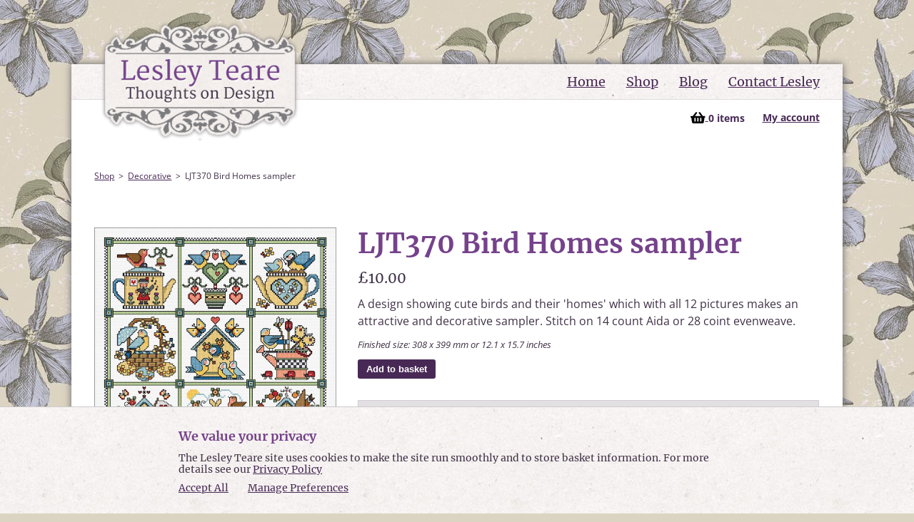

--- FILE ---
content_type: text/html; charset=UTF-8
request_url: https://www.lesleyteare.com/shop/decorative/ljt370-bird-homes-sampler
body_size: 10510
content:
<!DOCTYPE html>
<html lang="en-GB">
<head>
<meta charset="utf-8">
<link rel="shortcut icon" href="https://www.lesleyteare.com/favicon.ico">
<meta name="x-country" content="gb">
<title>LJT370 Bird Homes sampler | Decorative | Lesley Teare</title><script async src="https://www.googletagmanager.com/gtag/js?id=G-Y0KCF9R3TC"></script>
<script>window.dataLayer = window.dataLayer || [];
function gtag(){dataLayer.push(arguments);}
gtag('js', new Date());
gtag('config', 'G-Y0KCF9R3TC');
</script><meta name="description" content="A design showing cute birds and their &#039;homes&#039; which with all 12 pictures makes an attractive and decorative sampler. Stitch on 14 count Aida..."><meta property="og:title" content="LJT370 Bird Homes sampler | Decorative | Lesley Teare"><meta property="og:description" content="A design showing cute birds and their &#039;homes&#039; which with all 12 pictures makes an attractive and decorative sampler. Stitch on 14 count Aida..."><meta property="og:type" content="website"><meta property="og:url" content="https://www.lesleyteare.com/shop/decorative/ljt370-bird-homes-sampler"><meta property="og:image" content="https://www.lesleyteare.com/library/uploads/ljt370-bird-homes-sampler-simulation.jpg"><meta property="og:site_name" content="Lesley Teare"><meta property="og:locale" content="en_GB"><meta property="og:image:width" content="624"><meta property="og:image:height" content="807"><meta property="article:author" content="Lesley Teare"><meta property="article:publisher" content="https://www.facebook.com/pages/Lesley-Teare/308823195962626"><meta name="twitter:card" content="summary"><meta name="twitter:site" content="@lesleyteare"><meta name="twitter:title" content="LJT370 Bird Homes sampler | Decorative | Lesley Teare"><meta name="twitter:description" content="A design showing cute birds and their &#039;homes&#039; which with all 12 pictures makes an attractive and decorative sampler. Stitch on 14 count Aida..."><meta name="twitter:image" content="https://www.lesleyteare.com/library/uploads/ljt370-bird-homes-sampler-simulation.jpg"><script type="application/ld+json">{"@context": "http://schema.org","@type": "WebSite","name": "Lesley Teare","description": "","url": "https://www.lesleyteare.com/","image": "https://www.lesleyteare.com/library/resources/lesley-teare-logo.png","sameAs": ["https://www.facebook.com/pages/Lesley-Teare/308823195962626"],"author": {"@type": "Person","name": "Lesley Teare","url": "https://www.lesleyteare.com/","sameAs": ["https://www.facebook.com/pages/Lesley-Teare/308823195962626"],"image": {"@type": "ImageObject","url": "https://www.lesleyteare.com/library/resources/lesley-teare-logo.png","height": "280","width": "167" }}}</script><script type="application/ld+json">{"@context": "http://schema.org","@type": "WebPage","name": "LJT370 Bird Homes sampler | Decorative | Lesley Teare","description": "A design showing cute birds and their &#039;homes&#039; which with all 12 pictures makes an attractive and decorative sampler. Stitch on 14 count Aida...","image": {"@type": "ImageObject","url": "https://www.lesleyteare.com/library/uploads/ljt370-bird-homes-sampler-simulation.jpg","width": "624","height": "807"},"url": "https://www.lesleyteare.com/shop/decorative/ljt370-bird-homes-sampler","mainEntityOfPage": "https://www.lesleyteare.com/shop/decorative/ljt370-bird-homes-sampler","inLanguage": "en_gb","headline": "LJT370 Bird Homes sampler | Decorative | Lesley Teare","keywords": "Cross Stitch","dateCreated": "Wed, 01 Feb 2023 14:41:32 +0000","dateModified": "Tue, 06 Feb 2024 10:41:05 +0000","datePublished": "Tue, 06 Feb 2024 10:41:05 +0000","copyrightYear": "2026","author": {"@type": "Person","name": "Lesley Teare","url": "https://www.lesleyteare.com/","sameAs": ["https://www.facebook.com/pages/Lesley-Teare/308823195962626"],"image": {"@type": "ImageObject","url": "https://www.lesleyteare.com/library/resources/lesley-teare-logo.png","height": "280","width": "167" }},"publisher": "Lesley Teare","potentialAction": {"@type": "SearchAction","target": "https://www.lesleyteare.com/blog?title={search_term_string}","query-input": "required name=search_term_string"}}</script><script type="application/ld+json">{"@context": "http://schema.org","@type": "BreadcrumbList","itemListElement": [{"@type": "ListItem","position": "1","item": {"@id": "https://www.lesleyteare.com/shop","name": "Shop" } },{"@type": "ListItem","position": "2","item": {"@id": "https://www.lesleyteare.com/shop/decorative","name": "Decorative" } },{"@type": "ListItem","position": "3","item": {"@id": "https://www.lesleyteare.com/shop/decorative/ljt370-bird-homes-sampler","name": "LJT370 Bird Homes sampler" } }] }</script><style>@font-face { font-display: swap; font-family: 'Open Sans'; font-style: normal; font-weight: 400; src: url('https://www.lesleyteare.com/library/fonts/open-sans-v36-latin-regular.woff2') format('woff2');}@font-face { font-display: swap; font-family: 'Open Sans'; font-style: italic; font-weight: 400; src: url('https://www.lesleyteare.com/library/fonts/open-sans-v36-latin-italic.woff2') format('woff2');}@font-face { font-display: swap; font-family: 'Open Sans'; font-style: normal; font-weight: 700; src: url('https://www.lesleyteare.com/library/fonts/open-sans-v36-latin-700.woff2') format('woff2');}@font-face { font-display: swap; font-family: 'Open Sans'; font-style: italic; font-weight: 700; src: url('https://www.lesleyteare.com/library/fonts/open-sans-v36-latin-700italic.woff2') format('woff2');}@font-face { font-display: swap; font-family: 'Merriweather'; font-style: normal; font-weight: 400; src: url('https://www.lesleyteare.com/library/fonts/merriweather-v30-latin-regular.woff2') format('woff2'); }@font-face { font-display: swap; font-family: 'Merriweather'; font-style: italic; font-weight: 400; src: url('https://www.lesleyteare.com/library/fonts/merriweather-v30-latin-italic.woff2') format('woff2'); }@font-face { font-display: swap; font-family: 'Merriweather'; font-style: normal; font-weight: 700; src: url('https://www.lesleyteare.com/library/fonts/merriweather-v30-latin-700.woff2') format('woff2'); }@font-face { font-display: swap; font-family: 'Merriweather'; font-style: italic; font-weight: 700; src: url('https://www.lesleyteare.com/library/fonts/merriweather-v30-latin-700italic.woff2') format('woff2'); }html,body,div,span,object,iframe,h1,h2,h3,h4,h5,h6,p,blockquote,pre,abbr,address,cite,code,del,dfn,em,img,ins,kbd,q,samp,small,strong,sub,sup,var,b,i,dl,dt,dd,ol,ul,li,fieldset,form,label,legend,table,caption,tbody,tfoot,thead,tr,th,td,article,aside,figure,footer,header,hgroup,menu,nav,section,menu,time,mark,audio,video{ margin:0; padding:0; border:0; outline:0; font-size:100%; vertical-align:baseline; background:transparent}article,aside,figure,footer,header,hgroup,nav,section{ display:block}ul,ol{ list-style:none}blockquote,q{ quotes:none}blockquote:before,blockquote:after,q:before,q:after{ content:''; content:none}a{ margin:0; padding:0; font-size:100%; vertical-align:baseline; background:transparent}del{ text-decoration:line-through}table{ border-collapse:collapse; border-spacing:0}th{ font-weight:bold; vertical-align:bottom}td{ font-weight:normal; vertical-align:top}input,select{ vertical-align:middle}input[type="radio"]{ vertical-align:text-bottom}input[type="checkbox"]{ vertical-align:bottom;}.ie6 input{ vertical-align:text-bottom}select,input,textarea{ font:99% sans-serif}table{ font-size:inherit;}a:hover,a:active{ outline:none}small{ font-size:85%}strong,th{ font-weight:bold}td,td img{ vertical-align:top}label,input[type=button],input[type=submit],button{ cursor:pointer}button,input,select,textarea{ margin:0}button{ width:auto; overflow:visible}.clear:before,.clear:after{ content:"\0020"; display:block; height:0; overflow:hidden}.clear:after{ clear:both}.desktop_clear{ clear:both}img{ width:100%; float:left; display:block; -ms-interpolation-mode:bicubic; opacity:1; transition:opacity .3s}img[data-src]{ opacity:0}abbr,acronym{ border-bottom:1px dotted #d9d9d9}sup{ vertical-align:super; font-size:smaller}.hidden{ position:absolute; left:0; top:-500px; width:1px; height:1px; overflow:hidden}body{ background:#dcd4c2 url(/library/resources/clematis.jpg); color:#403146; font-weight:400; line-height:150%; font-size:16px; font-family: 'Open Sans', Arial, Verdana, Helvetica, sans-serif;}#wrapper{ margin:90px auto 0; width:1080px; background-color:#FFF; clear:both; box-shadow:0 0 10px #65646a; -webkit-box-shadow:0 0 10px #65646a; -moz-box-shadow:0 0 10px #65646a}.hidden{ position:absolute; left:0; top:-500px; width:1px; height:1px; overflow:hidden}h1,h2,h3,h4,h5,h6{ font-family:'Merriweather','Times New Roman',serif; color:#75428b; padding-bottom:12px; line-height: 120%;}h2,h3,h4,h5,h6{padding-top: 12px;}h1{font-size:38px}h2{font-size:30px}h3{font-size:26px}h4{font-size:20px}h5{font-size:18px}h6{font-size:16px}p{ padding-bottom:10px}a,a:link,a:visited{ color:#482956; text-decoration: underline;}a:hover,a:active{ color:#75428b; text-decoration: none;}.bold,strong{ font-weight:700}em,.oblique{ font-style:italic}.sml{ font-size:13px; line-height:22px}header{ position:absolute; margin-top:-60px; margin-left:40px; width:280px; z-index: 200;}nav{ width:100%; height:49px; float:left; text-align:right; background:url(/library/resources/bg.jpg) top left repeat-x; border-bottom:1px solid #e0dcde; font-family:'Merriweather','Times New Roman',serif; font-size:18px}nav ul{ list-style:none; margin:0 3%; width:94%}nav ul li{ display:inline-block; line-height:49px; padding-left:25px}.nav_button,.nav_button span{ display:none}div.cookie_banner{ width:100%; position:fixed; bottom:0; left:0; z-index:20000; background-color:#efefef; text-align:center; padding:10px 0}div.cookie_banner #cookie_text{ width:980px; font-size:13px; margin:0 auto; padding:10px 0}button.consent{ width:100px; border:0; padding:5px; background-color:#75428b; margin:0 auto; display:block; color:#fff}div.cookie_banner a{ color:#75428b;}.learn_more{display:inline-block;clear:both;font-weight:700;background-color:#482956;color:#FFF;padding:6px 12px;border:0;-moz-border-radius:3px;border-radius:3px;margin-bottom: 12px;}.learn_more_block{ background-color: #f5f5f5; padding: 24px; margin-bottom: 24px;}#topcontent{ width:94%; float:left; padding:95px 3% 45px; background-color: #fff; position: relative;}.content{ width:100%; padding:30px 0 0; float:left}.content2{ background:url(/library/resources/bg.jpg) top left repeat;}.two-thirds{ width:63.66%; float:left; margin:0 0 30px 3%; overflow:hidden;}.blog_story{margin-left:0;}.two-thirds-right{ width:63%; float:right}.half{ width:47%; float:left; margin:0 1.5%}img.right{ max-width:300px; max-height:300px; float:right; margin-left:45px}h3.two-thirds{ width:63%; float:right; margin:0 2%}.third{ width:33.33%; float:left; margin:0 0 30px}.third:nth-of-type(3n){ margin-right:0}.right{ float:right; margin-right:0}#homepost{ width:545px; float:right}#homepostfw{ width:745px; float:left}.date{ float:right; text-align:center; width:50px; height:58px; padding:6px 10px; font-family:'Merriweather','Times New Roman',serif; line-height:18px; background:#e3e0e3; -moz-border-radius:35px; -webkit-border-radius:35px; border-radius:35px; margin-right:20px}.blogdate{ float:right}ul.info{ list-style:disc; padding-left:30px}ul.info li{ padding-bottom:5px}ul.info li ul{ list-style:circle; padding-left:30px}.product-info{ width:47%; float:left}img.prod{ width:47%; float:right}p.ptitle{ font-family:'Merriweather','Times New Roman',serif; color:#75428b; padding-bottom:5px; line-height:22px}p.pprice{ text-align:right}a.button,a:visited.button,input.button,.general_button,a.general_button{ display:inline-block; clear:both; font-weight:700; background-color:#482956; color:#FFF; padding:6px 12px; border:0; -moz-border-radius:3px; border-radius:3px;}a.button,a:visited.button,input.button { margin-bottom:20px}a.button:hover,a:visited.button:hover,input.button:hover,a.general_button:hover,.general_button:hover{ background-color:#75428b; color:#FFF;}.continue_button,a.continue_button{ display:inline-block; clear:both; font-weight:700; background-color:#fafafa; color:#482956; padding:6px 12px; border:0; -moz-border-radius:3px; border-radius:3px;}.continue_button:hover,a.continue_button:hover{ background-color:#eee;}.newspost{ width:100%; float:left; padding:50px 0 0}.newspost .third{width:27.33%;margin-left: 3%;}.newspost:nth-of-type(odd){ background:url(/library/resources/bg.jpg) top left repeat}ul.page_numbers{ list-style:none; float:right; margin:20px 50px}ul.page_numbers li{ display:inline; padding:0 5px}img#main{ clear:both; width:645px; margin-bottom:30px}.img-wrap{ width:30%; float:right}.img-wrap img{ width:100%; margin-bottom:20px}#disqus_thread{ width:100%; float:left; margin-top:100px}.right-third{ width:258px; padding:20px; float:right; background-color:#e3e0e3; border:1px solid #d4cbd4}ul.articles{ list-style:none}ul.articles li a,ul.articles li a:visited{ font-family:'Merriweather','Times New Roman',serif}ul.articles li p{ font-size:13px; line-height:24px}p#download{ width:260px; float:left; line-height:34px; font-weight:500}#share{ width:100%; float:left; padding:35px 0}.comments{ width:503px; float:left; padding:20px; margin-bottom:40px; font-size:13px; background-color:#E3E0E3; border:1px solid #d4cbd4}.comments p.name{ text-align:right; font-family:'Merriweather','Times New Roman',serif; color:#75428b; padding:0}p.adcom{ width:100%; float:left; margin-top:20px; border-top:1px solid #e0dcde; padding-top:15px; font-family:'Merriweather','Times New Roman',serif; color:#75428b; padding-bottom:10px}form#contact-form{ width:545px; float:right}label{ }label span{ color:#403146}label,textarea,input{}textarea,input{ width:240px; border:1px solid #c0c0c0; padding:12px; font-size:13px; margin-bottom: 12px;}input[type="radio"],.register_form input[type="radio"]{ vertical-align:middle; width: 16px; margin-bottom: 0;}.submit{ float:right; background-color:#75428B; color:#FFF; border:0; padding:3px 10px; font-size:14px; width:auto; margin-bottom:30px}p.message{ border:1px solid #c0c0c0; padding:10px; color:#75428B}p.required{ border:1px solid #c0c0c0; padding:10px; font-size:13px; color:#d9161b}ul.categories{ list-style:none; width:100%; float:left}ul.categories li{ width:31.33%; height:150px; overflow: hidden; float:left; background-color:#e3e0e3; margin-left: 3%; font-size:13px; line-height:22px; margin-bottom:36px; -moz-border-radius:5px; border-radius:5px; -webkit-border-radius:5px; position: relative;}ul.categories li:nth-of-type(3n+1),ul.categories li:nth-of-type(1){ margin-left: 0;}ul.categories li h2 { padding-left: 5%; max-width:130px; font-size: 22px; line-height: 120%; z-index: 1000; position: relative;}ul.categories li a.button,ul.categories li a:visited.button{ position: absolute; bottom: 12px; left: 5%;}ul.categories li img{ height:150px; width:auto; position: absolute; top: 0; right: 0;}ul.shop{ list-style:none; width:100%; margin:0; float:left}ul.shop li{ width:31.33%; float:left; margin:0 0 30px 3%; font-size:13px; line-height:22px}ul.shop li img{ width:47%; float:right}ul.shop li h2,ul.shop li h2 a,ul.shop li h2 a:visited{ font-size:16px; line-height: 140%;}ul.shop li p.size,p.size{ font-size:15px; line-height:28px}ul.shop li p.price,p.price{ font-size:20px; line-height:28px; font-family:'Merriweather','Times New Roman',serif;}ul.shop li:nth-of-type(1),ul.shop li:nth-of-type(3n+1){ margin-left:0}ul.shop li:nth-of-type(3n+1){ clear:both}ul#breadcrumbs{ list-style:none; font-size:12px; width:94%; float:left; margin-bottom:30px}ul#breadcrumbs li{ display:inline;}ul#breadcrumbs li:before{ content: ">"; padding: 0 6px;}ul#breadcrumbs li:nth-of-type(1):before{ content: ""; padding: 0;}.third img{ margin-bottom:20px}.iteminfo{ width:300px; float:right}input{ padding:12px; border:1px solid #e0dcde; font-size:14px}form#cart{ width:300px; float:right}input.cart{ border:0; padding:0; float:right; width:auto}form#quick-search{ width:268px; position: absolute; right: 3%; top: 48px;}form#quick-search input#fm_name{ width:242px; margin:0}form#quick-search input.go,form#quick-search button{ display: none; width:36px; border-left:0; margin-left:0; color:#d3d2d3; background-color:#FFF; padding:2px 0}p.note{ font-weight:400; margin-bottom:40px; background-color:#e3e0e3; border:1px solid #d4cbd4; padding:20px}.submitpp{ float:right; background-color:#75428B; color:#FFF; border:0; padding:0; font-size:14px; width:auto; margin-bottom:30px}form#generic{ width:450px}form#generic label{ width:75px}ul.map{ margin-left:20px}ul.map li{ font-size:20px; line-height:32px}ul.cat{ margin-top:10px; margin-left:20px}ul.cat li{ font-size:16px; line-height:28px}ul.items{ margin-bottom:10px; margin-left:20px}ul.items li{ font-size:13px; line-height:24px}footer{ width:94%; padding:24px 3%; float:left; border-top:1px solid #e0dcde; background:url(/library/resources/bg.jpg) top left repeat; font-family:'Merriweather','Times New Roman',serif; font-size:15px}footer ul#media{ float:left; list-style:none;}ul#media li{ padding-left:38px; background-size:12%}ul#media li#email{ background:url(/library/resources/email.png) left center no-repeat}ul#media li#facebook{ background:url(/library/resources/facebook.png) left center no-repeat}footer form{ width:280px}footer label{ font-family:'Merriweather','Times New Roman',serif; color:#75428b; font-size:13px; line-height:20px; padding-top:5px; width:280px; float:left}.mc_form input#mce-EMAIL{ margin-bottom:10px; margin-left:0; width: 242px;}.mc_form input.button{ width:auto}#subfoot{ width:1080px; margin:10px auto 50px; color:#403146; text-shadow:1px 1px 1px #fff}ul#links{ width:100%; font-size:13px; padding-top: 36px;}#subfoot ul#links li:last-of-type{ border:0;}#subfoot ul#links li a,#subfoot ul#links li a:visited{ color:#482956}.password_valid { color: #4d9d0f; }.register_form label { display: block;}.register_form input { width: 240px; margin-left: 0;}.error, .success { display: block; color: #fff; background-color: #e60000; margin-bottom: 12px; padding: 12px; font-size: 14px; line-height: 140%;}.success { background-color: #368632;}.basket_table,.order_history{ margin-bottom: 24px;}.basket_table th,.basket_table td,.order_history th,.order_history td{padding: 6px 12px;}.basket_table tr,.order_history tr{border-bottom:1px solid #f5f5f5;}.left_text{text-align: left;}.right_text{text-align: right;}.centre_text{text-align: center;}nav#mainnav{position: relative;}.nav_basket { line-height:18px; font-size:14px; font-family: 'Open Sans', Arial, Verdana, Helvetica, sans-serif; z-index: 200; position: absolute;}.nav_basket img {float: none;vertical-align: middle;}.nav_basket span {vertical-align: middle;}.nav_basket img.basket_icon{width:auto;display: inline-block;}.quick_basket_update{display: inline-block;}.nav_basket li {vertical-align: middle;}.nav_basket a {font-weight: 700;}.basket_alert { position: absolute; z-index: 10000; padding: 12px; max-width: 280px; background-color: white; -webkit-box-shadow:0 1px 10px 0 rgba(0,0,0,.9); -moz-box-shadow:0 1px 10px 0 rgba(0,0,0,.9); box-shadow:0 1px 10px 0 rgba(0,0,0,.9); top: 0; right: 0;}.close_alert{ border: 0; padding: 0; cursor: pointer; outline: 0; position: absolute; font-size: 24px; background: none; top: 2px; right: 2px;}#head-wrap {position: relative;}#head-wrap img{height:auto}.paypal { display: inline-block; padding: 12px 24px; background-color: #FFC439; border-radius: 28px; border: 0; outline: 0; cursor: pointer; color: #000; font-size: 16px; line-height: 100%; margin-top: 16px;}.paypal img{ width: auto; height: auto; float: none; display: inline-block;}.paypal:hover { background-color: #f3bb37;}.block {display: block;}.data_handling {max-width: 280px;}.register_form .data_handling {margin-bottom: 24px;}.register_form .data_handling label { vertical-align: middle; display: inline-block; margin-right: 12px;}.register_form .error {max-width: 400px;clear: both;}.mc_form{ float: right; margin-right: 3%;}.search_notes{ margin-bottom: 24px;}.cookie_container { position: fixed; bottom: 0; left: 0; z-index: 999; width: 100%; background: #f5f5f5 url(/library/resources/bg.jpg) top left repeat; font-family:'Merriweather','Times New Roman',serif; border-top: 1px solid #ccc;}.cookie_inner { max-width: 780px; width: 94%; margin: 0 auto; padding: 18px 3%;}.cookie_inner h2 {font-size:18px;line-height: 120%;}.cookie_inner p {font-size:14px;line-height: 120%;}.confirmation_check{display: block; border-radius: 50%; padding: 12px 0; width: 64px; height: 40px; background-color: #368632; font-size: 42px; line-height: 100%; color:#fff; margin: 0 auto 24px; text-align: center;}.thank_you_check{display: block; border-radius: 50%; padding: 12px 0; width: 64px; height: 40px; background-color: #368632; font-size: 42px; line-height: 100%; color:#fff; margin: 0 auto 24px; text-align: center;}.padded_third{width: 27.33%; padding-left: 3%; padding-right: 3%;float: left;} .unpadded_two_thirds{width: 63.67%;float:left;margin-right:3%;}.home_adjuster {margin-right: 3%;margin-left:0;width:63.66%;}.home_recent li{ width: 48.5%; float: left;}.home_recent li:nth-of-type(1){ margin-right:3%;}.white_background,.white_background:nth-of-type(odd){background:#fff ;}.copyright{padding: 6px 0 0 3%; font-size: 14px;}#terms ul {padding-bottom:12px;display:block;}#terms ul li{list-style: disc;margin-left:24px;}.checkout_left{width: 50%; float: left;}.checkout_right{width: 50%; float: left; text-align: right;}@media screen and (max-width:1080px){ #wrapper,#head-wrap,#subfoot{ width:100% } #wrapper{ margin:40px auto 0; } nav ul{ width: 94%; margin: 0 3%; } header{ margin-top:-40px; margin-left:3%; width:240px; } h1{font-size:28px} h2{font-size:26px} h3{font-size:24px}}@media screen and (max-width:850px){ header{ margin-top:-40px; margin-left:3%; width:200px; } .nav_hidden{ display:none } .nav_button{ border:0 none; background-color:transparent; cursor:pointer; display:block; font-size:25px; height:24px; outline:0 none; padding:0; position:absolute; right:5%; top:52px; width:26px; z-index: 200; } nav#mainnav{ position:absolute; left:auto; top:82px; right:3%; height:auto; float:none; z-index:100; text-align:left; list-style:none; line-height:18px; padding:12px 5%; margin: 0; width:220px; z-index:3000; background:#fff; opacity:1; box-shadow:0 0 5px #d1ccc5 } nav ul:first-of-type li { padding-bottom:12px; } nav ul li{ display:block; line-height:120%; padding-left:0; text-align: left; padding-bottom: 6px; } .nav_basket { position: relative; } .nav_basket li { padding-top: 12px; } ul.categories li{ width:48.5%; height:150px; } ul.categories li:nth-of-type(3n+1){ margin-left: 3%; } ul.categories li:nth-of-type(2n+1){ margin-left: 0; } ul.shop li{ width:48.5%; } ul.shop li:nth-of-type(3n+1){ margin-left: 3%; clear: none; } ul.shop li:nth-of-type(2n+1){ margin-left: 0; clear: both; } .home_recent li{ width: 100%; } .home_recent li:nth-of-type(1){ margin-right:0; }}@media screen and (max-width:639px){ ul.categories li{ width:100%; height:150px; margin-left: 0; margin-bottom: 24px; } ul.categories li:nth-of-type(3n+1), ul.categories li:nth-of-type(2n+1){ margin-left: 0; } ul.shop li{ width:100%; margin-left: 0; } ul.shop li:nth-of-type(3n+1), ul.shop li:nth-of-type(2n+1){ margin-left: 0; clear: both; } .third{ width:100%; } .two-thirds{ width:100%; margin:0 0 30px 0; } .newspost{ padding:24px 0; } .newspost .two-thirds{ width:94%; padding:0 3% 0 } .newspost .third{ width:94%; margin-left: 0; padding:0 3%; } .img-wrap{ width: 100%; } .padded_third{width: 94%; padding-bottom: 24px;} .unpadded_two_thirds{width: 94%;padding:0 3%; padding-bottom: 36px;} .mc_form{float:left;margin-top: 34px;} .basket_table th.remove_row span{display:none;} .basket_table th.remove_row:after{content:"Rmv";} .checkout_left,.checkout_right{width: 100%; text-align: left;margin-bottom: 24px;} .basket_table, .basket_table tbody, .basket_table th, .basket_table td, .basket_table tr, .order_history, .order_history tbody, .order_history th, .order_history td, .order_history tr { display: block; } .basket_table thead, .order_history thead { position: absolute; top: -9999px; left: -9999px; } .basket_table tr, .order_history tr { border-top: 1px solid #e5e5e5; } .basket_table td, .order_history td { position: relative; border-bottom: 1px solid #f5f5f5; padding: 6px 0 6px 30%; } .basket_table td:before, .order_history td:before { position: absolute; top: 6px; left: 0; width: 30%; white-space: nowrap; font-weight: 400; font-size: 12px; line-height: 16px; text-transform: uppercase; text-align: left; } .order_history thead, .total_th, .total_spare { position: absolute; top: -9999px; left: -9999px; } .basket_table td:nth-of-type(1):before { content: "Item"; } .basket_table td:nth-of-type(2):before { content: "Name"; } .basket_table td:nth-of-type(3):before { content: "Price"; } .basket_table td:nth-of-type(4):before { content: "Remove"; } .basket_table td.centre_text,.basket_table td.right_text{ text-align: left; } .order_history td:nth-of-type(1):before { content: "Item"; } .order_history td:nth-of-type(2):before { content: "Name"; } .order_history td:nth-of-type(3):before { content: "Price"; } .order_history td:nth-of-type(4):before { content: "Downloads"; } .order_listings td:nth-of-type(1):before { content: "Ref."; } .order_listings td:nth-of-type(2):before { content: "Date"; } .order_listings td:nth-of-type(3):before { content: "Details"; } .basket_table td img,.order_history td img{float: none;} .total_row th{display:none;} .basket_table td.total_td:before, .order_history td.total_td:before { content: "Total"; } form#quick-search{ position: relative; right: auto; top: auto; } form#quick-search input#fm_name{ margin:0 0 24px; }}.fancybox-wrap,.fancybox-skin,.fancybox-outer,.fancybox-inner,.fancybox-image,.fancybox-wrap iframe,.fancybox-wrap object,.fancybox-nav,.fancybox-nav span,.fancybox-tmp{ padding: 0; margin: 0; border: 0; outline: none; vertical-align: top;}.fancybox-wrap { position: absolute; top: 0; left: 0; z-index: 8020;}.fancybox-skin { position: relative; background: #f9f9f9; color: #444; text-shadow: none; -webkit-border-radius: 4px; -moz-border-radius: 4px; border-radius: 4px;}.fancybox-opened { z-index: 8030;}.fancybox-opened .fancybox-skin { -webkit-box-shadow: 0 10px 25px rgba(0, 0, 0, 0.5); -moz-box-shadow: 0 10px 25px rgba(0, 0, 0, 0.5); box-shadow: 0 10px 25px rgba(0, 0, 0, 0.5);}.fancybox-outer, .fancybox-inner { position: relative;}.fancybox-inner { overflow: hidden;}.fancybox-type-iframe .fancybox-inner { -webkit-overflow-scrolling: touch;}.fancybox-error { color: #444; font: 14px/20px "Open Sans",Helvetica,Arial,sans-serif; margin: 0; padding: 15px; white-space: nowrap;}.fancybox-image, .fancybox-iframe { display: block; width: 100%; height: 100%;}.fancybox-image { max-width: 100%; max-height: 100%;}#fancybox-loading, .fancybox-close, .fancybox-prev span, .fancybox-next span { background-image: url('/library/js/fancybox/fancybox_sprite.png');}#fancybox-loading { position: fixed; top: 50%; left: 50%; margin-top: -22px; margin-left: -22px; background-position: 0 -108px; opacity: 0.8; cursor: pointer; z-index: 8060;}#fancybox-loading div { width: 44px; height: 44px; background: url('/library/js/fancybox/fancybox_loading.gif') center center no-repeat;}.fancybox-close { position: absolute; top: -18px; right: -18px; width: 36px; height: 36px; cursor: pointer; z-index: 8040;}.fancybox-nav { position: absolute; top: 0; width: 40%; height: 100%; cursor: pointer; text-decoration: none; background: transparent url('/library/js/fancybox/blank.gif');  -webkit-tap-highlight-color: rgba(0,0,0,0); z-index: 8040;}.fancybox-prev { left: 0;}.fancybox-next { right: 0;}.fancybox-nav span { position: absolute; top: 50%; width: 36px; height: 34px; margin-top: -18px; cursor: pointer; z-index: 8040; visibility: hidden;}.fancybox-prev span { left: 10px; background-position: 0 -36px;}.fancybox-next span { right: 10px; background-position: 0 -72px;}.fancybox-nav:hover span { visibility: visible;}.fancybox-tmp { position: absolute; top: -99999px; left: -99999px; visibility: hidden; max-width: 99999px; max-height: 99999px; overflow: visible !important;}.fancybox-lock { overflow: hidden !important; width: auto;}.fancybox-lock body { overflow: hidden !important;}.fancybox-lock-test { overflow-y: hidden !important;}.fancybox-overlay { position: absolute; top: 0; left: 0; overflow: hidden; display: none; z-index: 8010; background: url('/library/js/fancybox/fancybox_overlay.png');}.fancybox-overlay-fixed { position: fixed; bottom: 0; right: 0;}.fancybox-lock .fancybox-overlay { overflow: auto; overflow-y: scroll;}.fancybox-title { visibility: hidden; font: normal 13px/20px "Open Sans",Helvetica,Arial,sans-serif; position: relative; text-shadow: none; z-index: 8050;}.fancybox-opened .fancybox-title { visibility: visible;}.fancybox-title-float-wrap { position: absolute; bottom: 0; right: 50%; margin-bottom: -35px; z-index: 8050; text-align: center;}.fancybox-title-float-wrap .child { display: inline-block; margin-right: -100%; padding: 2px 20px; background: transparent; background: rgba(0, 0, 0, 0.8); -webkit-border-radius: 15px; -moz-border-radius: 15px; border-radius: 15px; text-shadow: 0 1px 2px #222; color: #FFF; font-weight: bold; line-height: 24px; white-space: nowrap;}.fancybox-title-outside-wrap { position: relative; margin-top: 10px; color: #fff;}.fancybox-title-inside-wrap { padding-top: 10px;}.fancybox-title-over-wrap { position: absolute; bottom: 0; left: 0; color: #fff; padding: 10px; background: #000; background: rgba(0, 0, 0, .8);}@media only screen and (-webkit-min-device-pixel-ratio: 1.5),only screen and (min--moz-device-pixel-ratio: 1.5),only screen and (min-device-pixel-ratio: 1.5){#fancybox-loading, .fancybox-close, .fancybox-prev span, .fancybox-next span {background-image: url('/library/js/fancybox/fancybox_sprite@2x.png');background-size: 44px 152px; }#fancybox-loading div {background-image: url('/library/js/fancybox/fancybox_loading@2x.gif');background-size: 24px 24px; }}</style><meta name="robots" content="all"><meta id="extViewportMeta" name="viewport" content="width=device-width, initial-scale=1, maximum-scale=2.0, minimum-scale=1, user-scalable=yes"><meta name="apple-mobile-web-app-capable" content="yes"><meta name="apple-mobile-web-app-status-bar-style" content="black"><meta name="author" content="Lesley Teare"><link rel="apple-touch-icon" sizes="180x180" href="https://www.lesleyteare.com/library/resources/favicons/apple-touch-icon.png"><link rel="icon" type="image/png" sizes="32x32" href="https://www.lesleyteare.com/library/resources/favicons/favicon-32x32.png"><link rel="icon" type="image/png" sizes="16x16" href="https://www.lesleyteare.com/library/resources/favicons/favicon-16x16.png"><link rel="manifest" href="https://www.lesleyteare.com/library/resources/favicons/site.webmanifest"><link rel="mask-icon" href="https://www.lesleyteare.com/library/resources/favicons/safari-pinned-tab.svg" color="#5bbad5"><meta name="msapplication-TileColor" content="#015c61"><meta name="msapplication-config" content="https://www.lesleyteare.com/library/resources/favicons/browserconfig.xml"><meta name="theme-color" content="#ffffff"><link rel="preload" href="https://www.lesleyteare.com/library/resources/lesley-teare-logo.png" as="image" type="image/png"><link rel="preload" href="https://www.lesleyteare.com/library/resources/menu_icon.png" as="image" type="image/png"><link rel="preload" href="https://www.lesleyteare.com/library/resources/basket.svg" as="image" type="image/svg+xml"><link rel="preload" href="https://www.lesleyteare.com/library/resources/clematis.jpg" as="image" type="image/jpeg"><link rel="preload" as="font" type="font/woff2" crossorigin href="https://www.lesleyteare.com/library/fonts/open-sans-v36-latin-regular.woff2"><link rel="preload" as="font" type="font/woff2" crossorigin href="https://www.lesleyteare.com/library/fonts/open-sans-v36-latin-italic.woff2"><link rel="preload" as="font" type="font/woff2" crossorigin href="https://www.lesleyteare.com/library/fonts/open-sans-v36-latin-700.woff2"><link rel="preload" as="font" type="font/woff2" crossorigin href="https://www.lesleyteare.com/library/fonts/open-sans-v36-latin-700italic.woff2"><link rel="preload" as="font" type="font/woff2" crossorigin href="https://www.lesleyteare.com/library/fonts/merriweather-v30-latin-regular.woff2"><link rel="preload" as="font" type="font/woff2" crossorigin href="https://www.lesleyteare.com/library/fonts/merriweather-v30-latin-italic.woff2"><link rel="preload" as="font" type="font/woff2" crossorigin href="https://www.lesleyteare.com/library/fonts/merriweather-v30-latin-700.woff2"><link rel="preload" as="font" type="font/woff2" crossorigin href="https://www.lesleyteare.com/library/fonts/merriweather-v30-latin-700italic.woff2"><link rel="canonical" href="https://www.lesleyteare.com/shop/decorative/ljt370-bird-homes-sampler">
<script type="application/ld+json">{
"@context": "https://schema.org/",
"@type": "Product",
"name": "LJT370 Bird Homes sampler",
"image": "https://www.lesleyteare.com/library/uploads/ljt370-bird-homes-sampler-simulation.jpg",
"url": "https://www.lesleyteare.com/shop/decorative/ljt370-bird-homes-sampler",
"description": "A design showing cute birds and their &#039;homes&#039; which with all 12 pictures makes an attractive and decorative sampler. Stitch on 14 count Aida...",
"sku": "ljt370-bird-homes-sampler",
"brand": {
"@type": "Brand",
"name": "Lesley Teare"
},
"offers": {
"@type": "Offer",
"priceCurrency": "GBP",
"price": 10.00,
"priceSpecification": {
"@type": "PriceSpecification",
"price": 10.00,
"priceCurrency": "GBP",
"valueAddedTaxIncluded": true,
"url": "https://www.lesleyteare.com/shop/decorative/ljt370-bird-homes-sampler"
},
"priceValidUntil": "2026-07-17",
"itemCondition": "http://schema.org/NewCondition",
"availability": "http://schema.org/InStock",
"seller": {
"@type": "Organization",
"name": "Lesley Teare",
"url": "https://www.lesleyteare.com/"
},
"potentialAction": {"@type": "http://schema.org/BuyAction"}
}
}</script><link rel="preload" href="https://www.lesleyteare.com/library/uploads/ljt370-bird-homes-sampler-simulation-tb.jpg" as="image" type="image/jpeg"></head>
<body>
<div id="wrapper">
<div id="head-wrap">
	<header>
<a href="https://www.lesleyteare.com/"><img src="https://www.lesleyteare.com/library/resources/lesley-teare-logo.png" alt="Lesley Teare Cross Stitch Design" width="280" height="167" fetchpriority="high" loading="eager"></a>
	</header>
	<p class="hidden"><a href="#content">Skip to content</a></p>
	<p class="hidden">Cross Stitch pattern designer</p>
</div>
<button class="nav_button"><img src="https://www.lesleyteare.com/library/resources/menu_icon.png" alt="Nav menu icon" width="26" height="22" style="height:auto;" fetchpriority="high" loading="eager"><span> Toggle navigation</span></button>
<nav id="mainnav" class="nav_hidden">
	<p class="hidden">Main navigation</p>
	<ul>
		<li><a href="https://www.lesleyteare.com/">Home</a></li>
		<li><a href="https://www.lesleyteare.com/shop">Shop</a></li>
		<li><a href="https://www.lesleyteare.com/blog">Blog</a></li>
		<li><a href="https://www.lesleyteare.com/contact">Contact Lesley</a></li>
	</ul>
<ul class="nav_basket" id="nav_basket"><li><a href="https://www.lesleyteare.com/basket"><img src="https://www.lesleyteare.com/library/resources/basket.svg" width="18" height="18" alt="Basket icon creative commons" class="basket_icon"> <span class="quick_basket_update" id="quick_basket_update">0 items</span></a></li><li><a href="https://www.lesleyteare.com/login">My account</a></li></ul>	<div class="clear"></div>
</nav>
<section id="topcontent"><ul id="breadcrumbs"><li><a href="https://www.lesleyteare.com/shop">Shop</a></li><li><a href="https://www.lesleyteare.com/shop/decorative">Decorative</a></li><li>LJT370 Bird Homes sampler</li></ul><div class="clear"></div><section class="content">
<div class="third">
<a href="https://www.lesleyteare.com/library/uploads/ljt370-bird-homes-sampler-simulation.jpg" class="fancybox" rel="group" title="LJT370 Bird Homes sampler">
  <picture>
    <source media="(max-width: 768px)" srcset="https://www.lesleyteare.com/library/uploads/ljt370-bird-homes-sampler-simulation-tb.jpg">
    <source srcset="https://www.lesleyteare.com/library/uploads/ljt370-bird-homes-sampler-simulation.jpg">
    <img src="https://www.lesleyteare.com/library/uploads/ljt370-bird-homes-sampler-simulation-tb.jpg" alt="LJT370 Bird Homes sampler illustration 5953" loading="eager" fetchpriority="high" width="405" height="524" style="height:auto; max-width: 100%;">
  </picture>
</a>
</div>
<article class="two-thirds">
<h1>LJT370 Bird Homes sampler</h1><p class="price">&pound;10.00</p>
<p>A design showing cute birds and their 'homes' which with all 12 pictures makes an attractive and decorative sampler. Stitch on 14 count Aida or 28 coint evenweave.</p><p class="sml oblique">Finished size: 308 x 399 mm or 12.1 x 15.7 inches</p>
<form action="/basket?process=add" method="post"><button type="submit" title="Add to basket" name="submit" data-action="add" data-item_name="LJT370 Bird Homes sampler" data-price="Finished size: 308 x 399 mm or 12.1 x 15.7 inches" data-id="4158" class="add_to_basket general_button">Add to basket</button><input type="hidden" value="" name="id"></form></article>
<article class="two-thirds"><p class="note"><b>Please note:</b> All charts will be made available to you in your <a href="https://www.lesleyteare.com/login">My Account area</a> as a PDF after you have paid so <b>you will need access to a printer to print it out</b>. The design consists of a preview of the stitched item, stitching instructions, a coloured chart with symbols and a palette reference. These are CHARTS ONLY not kits.</p></article></section>
</section></section>
<footer>
	<div style="width: 50%; float: left;">
		<ul id="media">
			<li id="email" style="margin-bottom: 12px;"><a href='&#109;ail&#116;&#111;&#58;enqu%69ries&#64;les%&#54;&#67;&#37;65yt%6&#53;ar%65&#46;com'>e&#110;&#113;uiries&#64;lesleyte&#97;re&#46;&#99;&#111;m</a></li>
			<li id="facebook" style="margin-bottom: 12px;"><a href="https://www.facebook.com/pages/Lesley-Teare/308823195962626">Follow Lesley on Facebook</a></li>
		</ul>
		<div class="clear"></div>
		<ul id="links">
				<li><a href="https://www.lesleyteare.com/customise-cookies">Cookie Preferences</a></li>
				<li><a href="https://www.lesleyteare.com/copyright">Copyright</a></li>
				<li><a href="https://www.lesleyteare.com/terms">Terms &amp; Conditions</a></li>
				<li><a href="https://www.lesleyteare.com/privacy">Privacy policy</a></li>
				<li><a href="https://www.lesleyteare.com/accessibility">Accessibility</a></li>
				<li style="border: 0;"><a href="https://www.lesleyteare.com/site-map">Site Map</a></li>
		</ul>
	</div>
</footer>
<div id="subfoot">
	<p class="copyright">Lesley Teare &copy; 2026</p>
	<div class="clear"></div>
</div><div class="cookie_container">
  <div class="cookie_inner">
      <h2>We value your privacy</h2>
      <p>The Lesley Teare site uses cookies to make the site run smoothly and to store basket information. For more details see our <a href="https://www.lesleyteare.com/privacy" class="text_white_colour">Privacy Policy</a></p>
     <div class="clear"></div>
     <div class="width">
       <p><a href="#" class="consent" style="display: inline-block; padding-right: 24px;" data-url="/shop/decorative/ljt370-bird-homes-sampler">Accept All</a> <a href="https://www.lesleyteare.com/customise-cookies?settings=true" class="cookie_manage">Manage Preferences</a></p>
     <div class="clear"></div>
   </div>
  </div>
</div>

</div>
<script src="/library/js/jquery.2.1.1.js"></script><script src="/library/js/fancybox/jquery.fancybox.pack.js"></script><script>$(document).ready(function() {
$('.fancybox').fancybox({
		openEffect	: 'none',
		closeEffect	: 'none',
		autoHeight	: 'true',
		autoWidth	: 'true',
		helpers: {
			overlay: {
				locked: false
			}
		}
	});
$(document).delegate(".nav_button", "click", function(e){
$("#mainnav").toggleClass("nav_hidden"); 
return false;
});
$("html").click(function(event) {
if ( !$(event.target).is("#mainnav, .nav_button") ) { 
$("#mainnav").addClass("nav_hidden"); }
});

$(document).delegate(".close_alert", "click", function(event){
  $(".basket_alert").remove();
  return false;
});

$(document).delegate(".add_to_basket", "click", function(event) {
  var id = $(this).data("id"),
      action = "add",
      item_name = $(this).data("item_name"),
      price = $(this).data("price");

  $.ajax({
    type: "POST",
    url: "/library/ajax/basket_add.php",
    data: {
      product: id,
      process: action
    },
    cache: false,
    success: function(data) {
      $.ajax({
        type: "POST",
        url: "/library/ajax/basket_strip_refresh.php",
        dataType: "JSON",
        data: {
          product: id
        },
        cache: false,
        success: function(info) {
          var basket_count = parseInt(info.count);
          var plural = "s";
          if (basket_count == 1) {
            plural = "";
          }
          $(".quick_basket_update").empty().html(basket_count + " item" + plural);
          $(".basket_alert").remove();
          $("html, body").animate({
            scrollTop: ($("#head-wrap").offset().top)
          }, 500);
          $("#head-wrap").prepend(info.basket_note);
        }
      });
    }
  });
  return false;
});});

window.addEventListener("click", function(e)
{
  cookie_ajax = false;

  if (e.target.className.indexOf("consent") !== -1)
  {
    var cookie_action = "1",
    cookie_ajax = true;
  }

  if (e.target.className.indexOf("close") !== -1)
  {
    var cookie_action = "2",
    cookie_ajax = true;
  }

  if (cookie_ajax)
  {
    var cookie_container = document.getElementsByClassName("cookie_banner")[0];
    var data_url = e.target.getAttribute("data-url");

    var xhr1 = new XMLHttpRequest();
    xhr1.open("POST", "/library/ajax/cookie-consent.php");
    xhr1.setRequestHeader("Content-Type", "application/x-www-form-urlencoded");
    xhr1.onload = function() {
      if (xhr1.status === 200) {
        if (cookie_container)
        {
          cookie_container.parentNode.removeChild(cookie_container);
        }
        if (cookie_action==1)
        {
          var data_url = e.target.getAttribute("data-url");
          window.location.href = "https://www.lesleyteare.com"+data_url;
        }
      }
    };
    xhr1.send(encodeURI("consent="+cookie_action));
    return false;
  }
}); 
</script></body>
</html>